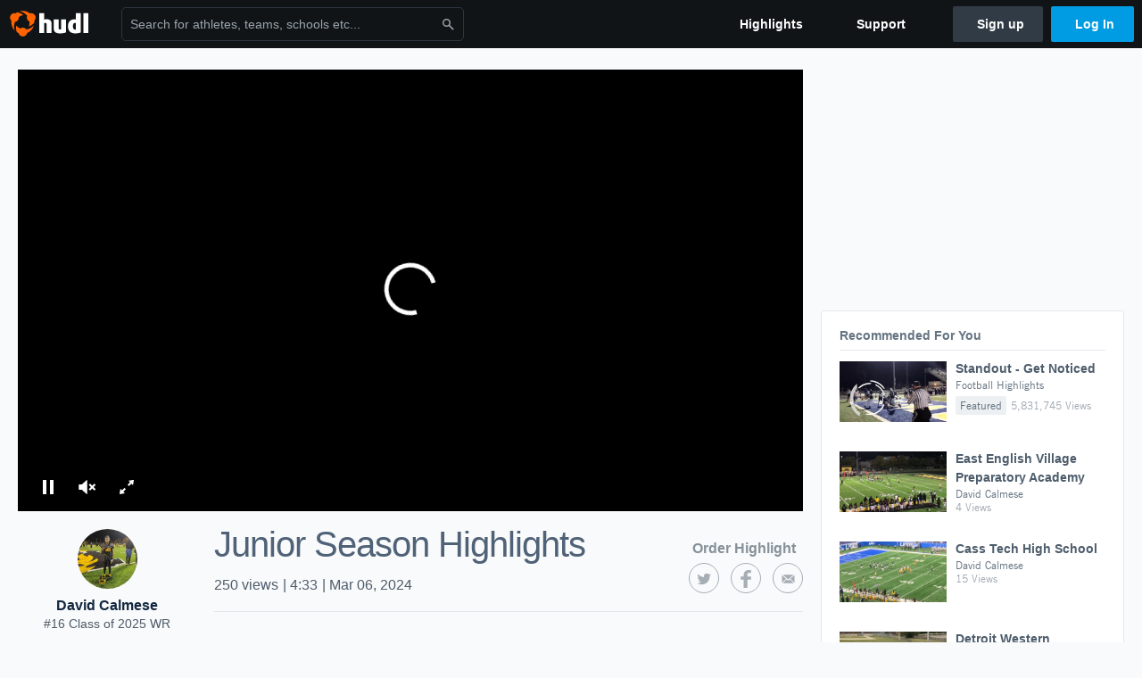

--- FILE ---
content_type: text/html; charset=utf-8
request_url: https://www.google.com/recaptcha/api2/aframe
body_size: 265
content:
<!DOCTYPE HTML><html><head><meta http-equiv="content-type" content="text/html; charset=UTF-8"></head><body><script nonce="uQTaZNnI2TcOxb91HqSU7Q">/** Anti-fraud and anti-abuse applications only. See google.com/recaptcha */ try{var clients={'sodar':'https://pagead2.googlesyndication.com/pagead/sodar?'};window.addEventListener("message",function(a){try{if(a.source===window.parent){var b=JSON.parse(a.data);var c=clients[b['id']];if(c){var d=document.createElement('img');d.src=c+b['params']+'&rc='+(localStorage.getItem("rc::a")?sessionStorage.getItem("rc::b"):"");window.document.body.appendChild(d);sessionStorage.setItem("rc::e",parseInt(sessionStorage.getItem("rc::e")||0)+1);localStorage.setItem("rc::h",'1765214591145');}}}catch(b){}});window.parent.postMessage("_grecaptcha_ready", "*");}catch(b){}</script></body></html>